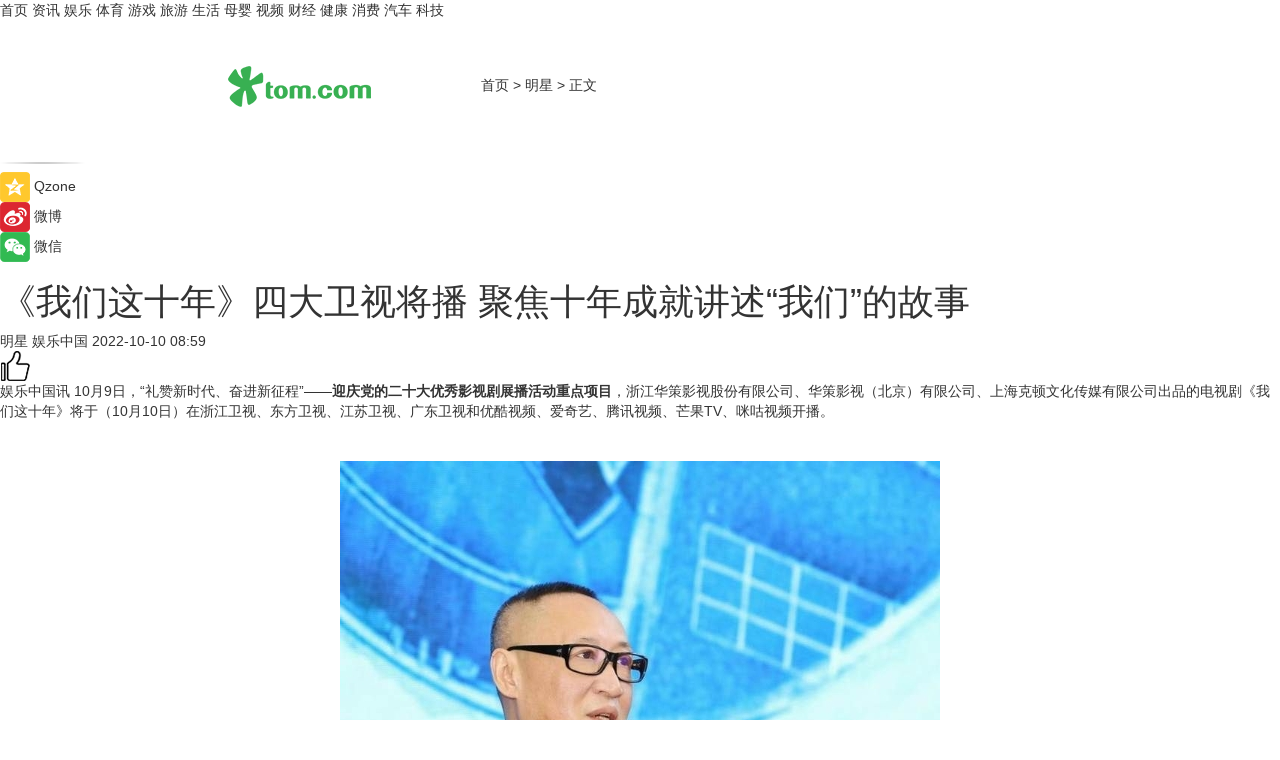

--- FILE ---
content_type: text/html
request_url: https://star.tom.com/202210/1492384179.html
body_size: 12905
content:
<!DOCTYPE html>
<html xmlns="http://www.w3.org/1999/xhtml"  lang="zh-CN" >

<!-- openCMs sreach -->
<head>
    <meta http-equiv="Content-Type" content="text/html; charset=UTF-8">
	<meta name="viewport" content="width=device-width, initial-scale=1.0">
    <meta http-equiv="X-UA-Compatible" content="IE=edge,chrome=1" >
	<meta name="referrer" content="unsafe-url" />
	<meta name="robots" content="index, follow">
   
    <title>《我们这十年》四大卫视将播 聚焦十年成就讲述“我们”的故事_TOM明星</title><meta name="Description" content="10月9日，“礼赞新时代、奋进新征程”——迎庆党的二十大优秀影视剧展播活动重点项目，浙江华策影视股份有限公司、华策影视（北京）有限公司、上海克顿文化传媒有限公司出品的电视剧《我们这十年》将于（10月10日）在浙江卫视、东方卫视、江苏卫视、广东卫视和优酷视频、爱奇艺、腾讯视频、芒果TV、咪咕视频开播。">
        <meta name="keywords" content="我们这十年,四大卫视将播,四大卫视,我们这十年,华策影视">
        <meta name="Imageurl" content="https://imgs.tom.com/gossip/202210/1492384179/THUMBNAIL9b2dcfc0c7ae2fd6.jpg">
        <meta property="og:type" content="article"/>
        <meta property="og:title" content="《我们这十年》四大卫视将播 聚焦十年成就讲述“我们”的故事"/>
        <meta property="og:description" content="10月9日，“礼赞新时代、奋进新征程”——迎庆党的二十大优秀影视剧展播活动重点项目，浙江华策影视股份有限公司、华策影视（北京）有限公司、上海克顿文化传媒有限公司出品的电视剧《我们这十年》将于（10月10日）在浙江卫视、东方卫视、江苏卫视、广东卫视和优酷视频、爱奇艺、腾讯视频、芒果TV、咪咕视频开播。"/>
        <meta property="og:image" content="https://imgs.tom.com/gossip/202210/1492384179/THUMBNAIL9b2dcfc0c7ae2fd6.jpg"/>
        <meta property="og:url" content="https://star.tom.com/202210/1492384179.html"/>
        <meta property="og:release_date" content="2022-10-10 08:59"/>
    <link rel="canonical" href="https://star.tom.com/202210/1492384179.html"/>
	<meta name="applicable-device" content="pc,mobile">
	
    <!--加载图标-->
	   	 <link href="https://www.tom.com/system/modules/my.opencms.news/resources/tom/bootstrap/css/bootstrap.min.css" rel="stylesheet" type="text/css">
   	  <link href="//www.tom.com/system/modules/my.opencms.news/resources/pc/css/newcontent_auto3.css?v=5" rel="stylesheet" type="text/css">
   
	
</head>
<body>
<input  type="hidden"  value ="0" id="sltop"/>
<input  type="hidden"  value ="1182" id="jsonid"/>
<input  type="hidden"  value="/gossip/" id="category">
<div class="index_nav">
   <div class="index_nav_child">
<div class="index_nav_left">
<a href="//www.tom.com" title="TOM首页" id="shouye">首页</a>
<a href="//news.tom.com" title="TOM资讯" id="news">资讯</a>
<!--
<a href="//lookin.tom.com/" title="LOOKin" id="LOOKin">LOOKin</a>
-->
<a href="//ent.tom.com" title="TOM娱乐" id="ent" >娱乐</a>
<a href="//sports.tom.com" title="TOM体育" id="sports">体育</a>
<!--<a href="//star.tom.com" title="TOM明星" id="gossip">明星</a>-->
<!--<a href="//fashion.tom.com" title="TOM时尚" id="fashion">时尚</a>-->
<a href="//game.tom.cn" title="TOM游戏" target="_blank" id="game">游戏</a>
<a href="//travel.tom.com" id="travel" title="TOM旅游">旅游</a>
<a href="//life.tom.com" title="TOM生活" id="life">生活</a>
<a href="//baby.tom.com" title="TOM母婴" id="baby">母婴</a>
<!--<a href="//marketing.tom.com" title="TOM营销" id="marketing">营销</a>-->
<!--<a href="//vip.tom.com" title="TOM邮箱" id="mail" target="_blank">邮箱</a>-->
<!--<a href="//biz.tom.com" id="biz" title="TOM商业">商业</a>-->
<a href="//v.tom.com" id="tv" target="_blank" title="TOM视频">视频</a>
<a href="//finance.tom.com" id="finance" title="TOM财经">财经</a>
<a href="//health.tom.com" id="health" title="TOM健康">健康</a>
<!--
<a href="//joke.tom.com" id="joke" title="TOM段子">段子</a>
-->
<a href="//xiaofei.tom.com" title="TOM消费" id="xiaofei">消费</a>
<a href="//car.tom.com" title="TOM汽车" id="car">汽车</a>
<!--<a href="//www.ule.com" title="TOM购物" target="_blank">购物</a>-->
<a href="//tech.tom.com" title="TOM科技" id="tech">科技</a>
</div>
</div>
</div>
<div class="content_nav" id="content_nav">
    <div class="content_nav_box">
        <!--二维码-->
        <div id="qrcode" style="width:200px;height:200px;position:fixed;left:50%;top:50%; display:none;margin-left:-100px;margin-top:-100px;">aaa</div>
        <a class="back_arrow" id="back_arrow" href="javascript:history.back(-1)"><img src="https://www.tom.com/system/modules/my.opencms.news/resources/pc/pic/back_arow.png" alt></a>
        <a class="back_hot" id="back_hot" href="javascript:history.back(-1)"><img src="https://www.tom.com/system/modules/my.opencms.news/resources/pc/pic/tom_back.png" alt></a>
        <span class="tom_pc_logo"  href="https://www.tom.com"><img src="https://www.tom.com/system/modules/my.opencms.news/resources/pc/pic/tom_pc_logo.png" alt="logo"></span>
        <span class="tom_com_logo"><a href="https://www.tom.com/index2.html"> <img src="https://www.tom.com/system/modules/my.opencms.news/resources/tom/tomLogo1.png" alt="logo" ></a></span>
        <img class="tom_share" data-toggle="modal" data-target=".bs-example-modal-lg" src="//www.tom.com/system/modules/my.opencms.news/resources/pc/pic/tom_share.png" style="display: none;" alt>
		<a class="nav_left01" href="https://www.tom.com" title="网站首页" target="_blank">首页</a>
		<span class="nav_left01">&gt</span>
        <a class="nav_left01" href="https://star.tom.com" title="TOM明星" target="_blank">明星</a>
        <span class="nav_left01">&gt</span>
        <span class="nav_left01">正文</span>
        <span class="share_btn" name="sharebtn"  id="sharebtn" onclick="shareopen()"><img src="//www.tom.com/system/modules/my.opencms.news/resources/pc/pic/share_btn.png" alt></span>
        <div class="right_search_box" style="display:none;">
            <input value="">
            <span class="search_box_btn"><img src="//www.tom.com/system/modules/my.opencms.news/resources/pc/pic/search_btn_icon.png" alt></span>
        </div>
    </div>
</div>
<div class="wxAlert" style="display:none;z-index:9999;padding: 15px;border-radius: 3px; width:240px;height:67px;background:rgba(19,23,31,0.8);position:fixed;top:50%;left:50%;margin-top:-33.5px;margin-left:-120px;font-size:13px;color:#fff;">
    <img style="width:10px;height:9.5px;position:absolute;top:5px;right:5px;" src="https://www.tom.com/system/modules/my.opencms.news/resources/pc/pic/wx_close.png" alt>
    点击下方菜单栏  “ <img src="https://www.tom.com/system/modules/my.opencms.news/resources/shareios3.png" class="sharicoimg"  style="width: 27px; height: 27px;vertical-align: middle;" alt> ” 选择 “分享”， 把好文章分享出去!
</div>


<!-- 微信提示 -->
<div class="modal fade " id="wxmyModal" tabindex="-1" role="dialog" aria-labelledby="wxmyModalLabel" aria-hidden="true" >
    <div class="modal-dialog" >
        <img src="https://www.tom.com/system/modules/my.opencms.news/resources/shareios2.png" style="right: 0; float: right; width: 94px;margin-top:30px; margin-right:18px" alt>

        <div class="modal-content amodal-content" style="top: 250px; border:0px; width: 240px;height: 86px;left: 50%; margin-top: -33.5px;margin-left: -120px;font-size: 15px;color: rgb(255, 255, 255);background:rgba(19,23,31,0.8);padding: 4px;box-sizing: content-box;" >
            <button type="button" class="close closea" data-dismiss="modal" aria-hidden="true"  style="color: #fff;font-weight: normal; opacity: 1;">
                &times;
            </button>

            <div class="modal-body" style="padding-top:25px; text-align: center;">
                请点击右上角选择分享，把好文章分享出去
            </div>

        </div>
    </div>
</div>
<!--分享模态框-->
<div class="modal tomShare_modal fade bs-example-modal-lg tomShare_modalbs" tabindex="-1" role="dialog" aria-labelledby="myLargeModalLabel">
    <div style="margin:0;" class="modal-dialog modal-lg" role="document">
        <div class="modal-content">
            <div style="font-size:12px;" class="row text-center tomShare_modalbshe">
                <div data-dismiss="modal" class="col-xs-3"  id="pyq">
                    <img src="https://www.tom.com/system/modules/my.opencms.news/resources/pc/pic/tom_pyq.png" alt>
                    <div style="margin-top: 6px;" class="row">
                        <div class="col-xs-12">朋友圈</div>
                    </div>
                </div>
                <div data-dismiss="modal" class="col-xs-3"  id="wx">
                    <img  src="https://www.tom.com/system/modules/my.opencms.news/resources/pc/pic/tom_wechat.png" alt>
                    <div style="margin-top: 6px;" class="row">
                        <div class="col-xs-12">微信好友</div>
                    </div>
                </div>
                <div data-dismiss="modal" class="col-xs-3" id="qzone" onclick="shareToQzone()">
                    <img  src="//www.tom.com/system/modules/my.opencms.news/resources/pc/pic/tom_space.png" alt >
                    <div style="margin-top: 6px;" class="row">
                        <div class="col-xs-12">QQ空间</div>
                    </div>
                </div>
                <div data-dismiss="modal" class="col-xs-3" id="qq" onclick="shareToQQ()">
                    <img  src="https://www.tom.com/system/modules/my.opencms.news/resources/pc/pic/tom_qq1.png" alt>
                    <div style="margin-top: 6px;" class="row">
                        <div class="col-xs-12">QQ</div>
                    </div>
                </div>
            </div>
            <div style="" class="row">
                <div data-dismiss="modal" style="" class="col-xs-12 text-center tomShare_modalfb">
                    取消
                </div>
            </div>
        </div>
    </div>
</div>
<!--文章内容部分-->
<div class="content_body_box">
    <div class="content_body_left" id="content_body_left">
        <div class="scan_box">
            <div class="scan_box_text"></div>
            <div class="scan_box_img" id="scan_box_img"></div>
        </div>
        <div class="left_line"><img src="https://www.tom.com/system/modules/my.opencms.news/resources/pc/pic/left_line.png" alt></div>
        <div class="kongjian_share">
            <span class="kongjian_share_img"><img src="https://www.tom.com/system/modules/my.opencms.news/resources/pc/pic/kongjian_share.png" alt></span>
            <span class="kongjian_share_text">Qzone</span>
        </div>
        <div class="weibo_share">
            <span class="weibo_share_img"><img src="https://www.tom.com/system/modules/my.opencms.news/resources/pc/pic/weibo_share.png" alt></span>
            <span class="weibo_share_text">微博</span>
        </div>
        <div class="weixin_share">
            <span class="weixin_share_img"><img src="https://www.tom.com/system/modules/my.opencms.news/resources/pc/pic/weixin_share.png" alt></span>
            <span class="weixin_share_text">微信</span>
            <span class="weixin_share_scan" id="weixin_share_scan">
				</span>
        </div>
    </div>
    <div class="content_body_center" id="content_body_center">
        <div class="content_news_box">
            <h1 class="news_box_title news_box_title1">《我们这十年》四大卫视将播 聚焦十年成就讲述“我们”的故事</h1>

                <!-- 写下想法弹出框 -->
                <div id="alert_share" style="display:none;border-color:rgba(66,66,66,0.1);background-color:#fff;box-shadow: 4px 7px 9px -8px rgb(66,66,66);color:#000000;" class="alert alert-success alert-dismissable fade in">
                    <button style="top: -13px;right: -26px;outline: 0;" type="button" class="close" aria-hidden="true">
                        &times;
                    </button>
                    <img style="width:14px;height:14px;" src="https://www.tom.com/system/modules/my.opencms.news/resources/pc/pic/tom_check.png" alt >
                    <strong>为推荐给更多人</strong>
                    <strong data-toggle="modal"  class="setdata" data-target=".bs-example-modal-lg" style="color:#31ba52;" >分享写下你的想法></strong>
                </div>
				
				  
				<div class="news_box_inforlinre">
				<div class="news_box_inforlinreab"></div>
                <div class="news_box_infor">
				<span class="formtag">明星</span>
				 <span class="infor_from infor_froma">

								<span class="infor_from_span" >娱乐中国</span>	 
                                    </span>
						<span class="infor_time">
							2022-10-10 08:59</span>
                   
                    <!--点赞新样式-->
                     	<div class="tom_fabulous tom_fabulousa">
                        <div class="tom_fabulousdiv" id="m_like">
                            <img class="tom_fabulousimg" src="https://www.tom.com/system/modules/my.opencms.news/resources/tom/phone_noclick.png" alt ><span class="tom_fabulousspan" id="num"></span>
                        </div>

                    </div>
                </div>
                <div class="news_box_text">
                    <html>
 <head></head>
 <body>
  <p>娱乐中国讯 10月9日，“礼赞新时代、奋进新征程”——<strong>迎庆党的二十大优秀影视剧展播活动重点项目</strong>，浙江华策影视股份有限公司、华策影视（北京）有限公司、上海克顿文化传媒有限公司出品的电视剧《我们这十年》将于（10月10日）在浙江卫视、东方卫视、江苏卫视、广东卫视和优酷视频、爱奇艺、腾讯视频、芒果TV、咪咕视频开播。</p> 
  <p>&nbsp;</p> 
  <center>
   <img title="1665317548213662.jpg" src="https://imgs.tom.com/gossip/202210/1492384179/CONTENT65856bafc0df5799.jpg" alt="《我们这十年》艺术总监毛卫宁.jpg">
  </center>
  <center></center> 
  <h2>&nbsp;</h2> 
  <h2>全面聚焦十年辉煌成就，多维展现《我们这十年》</h2> 
  <p>《我们这十年》立足2012-2022这十年辉煌成就，聚焦十年里的“我们”。全剧围绕<strong>经济、政治、文化、社会、生态文明、国防和军队建设、外交等方面</strong>的主题，以恢弘的史诗气魄全面完成了新时代中国重大发展成就的集中巡礼。</p> 
  <p>&nbsp;</p> 
  <center>
   <img title="1665317559674346.jpg" src="https://imgs.tom.com/gossip/202210/1492384179/CONTENT1055ff27d23b38b8.jpg" alt="《我们这十年》之《前海》导演刘雪松.JPG">
  </center> 
  <p>&nbsp;</p> 
  <p>在表现形式上，《我们这十年》<strong>走进生活、贴近人民</strong>，以单元剧形式讲述“我们”的故事，通过小切口反映大主题、小人物折射大时代。同时，该剧在单元故事的题材类型、开掘角度、地域和人物选择上注重多样化与均衡性，既展现城市风貌，也表现乡村新风，既涵盖党政军学民，又覆盖东西南北中，形成了既主题鲜明，又百花齐放的中国图景，全景式展现了新时代的精神气象，可谓格局宏大、主题鲜明、立意深远。</p> 
  <p>&nbsp;</p> 
  <center>
   <img title="1665317571438782.jpg" src="https://imgs.tom.com/gossip/202210/1492384179/CONTENT9b2dcfc0c7ae2fd6.jpg" alt="《我们这十年》之《前海》主演程澄.JPG">
  </center> 
  <p>&nbsp;</p> 
  <p>一座酒楼的转型反映出八项规定带来的中国新气象；农创客回村种粮，谱写了投身“<span style="text-decoration: underline; color: #3366ff;"><a style="color: #3366ff; text-decoration: underline;" href="https://news.tom.com/202208/4895501120.html" target="_blank">乡村振兴</a></span>”的青春之歌；勐虎团淬炼砺剑，热血展现新时代国防和军队建设；多民族师生携手奋进，共同追梦，多维度诠释“民族团结一家亲”；两代科研工作者磨合互补、攻坚克难，实现5G技术突破，让中国标准得到世界认可；中国人民和全球友人在浙江义乌这座新兴而开放的商业城市，共赢发展，实现理想生活；梦工场事业项目部主任护航香港创业青年，共同书写大湾区的创业故事；中国建设者远赴北非，携手共建绿色清洁能源基地，同心共创美好生活；刑警程光辉与村霸周大齐正邪交锋，深刻诠释了公平正义是法治的灵魂和生命；《唐宫夜宴》等“爆款”舞蹈的诞生记，反映了文化自信明显增强的时代风貌；疫情影响下的众生，守望互助，展现出全国人民上下一心、同甘共苦、同舟共济的伟大抗疫精神。</p> 
  <p>&nbsp;</p> 
  <center>
   <img title="1665317588429863.jpg" src="https://imgs.tom.com/gossip/202210/1492384179/CONTENT139e5eb15a3a8b69.jpg" alt="《我们这十年》之《未来已来》主演董勇.JPG">
  </center> 
  <p>&nbsp;</p> 
  <p>《我们这十年》通过《一日三餐》《心之所向》《砺剑》《热爱》《未来已来》《理想生活》《前海》《沙漠之光》《西乡明月》《唐宫夜宴》《坚持》（按故事发生时间排序）这十一个单元，塑造了新时代人民群众群像，充分展现了党的十八大以来，中国共产党领导下新时代中国特色社会主义的辉煌成就，展现了人民群众获得感、幸福感、安全感不断增强的美好历程。《我们这十年》不仅是过去十年辉煌历程的回眸总结，更是对未来中国发展宏伟蓝图的美好展望，不仅是对中国人民生活“家兴则国兴，民富则国强”的共情共鸣，更是打开双臂，拥抱世界，共建人类命运共同体，实现“中国好，世界会更好”的发展宣言。</p> 
  <p>&nbsp;</p> 
  <center>
   <img title="1665317601146269.jpg" src="https://imgs.tom.com/gossip/202210/1492384179/CONTENT6996443738b0da5b.jpg" alt="《我们这十年》总编审程蔚东.JPG">
  </center> 
  <p>&nbsp;</p> 
  <h2>匠心打造时代精品，金牌团队倾情谱就献礼华章</h2> 
  <p>作为二十大献礼剧中，<strong>唯一一部采用单元剧模式</strong>的剧集，《我们这十年》精心选题、匠心制作。主创团队走进部队，深入农村，实地采访、采风，精心拍摄；全剧拍摄地从杭州到新疆、从郑州到广州、从江南水乡到西北大漠，涉及全国十多个省市；单元故事从从严治党到扫黑除恶、从民族团结到乡村振兴、从科技自强到海外援建，涉及人民生活的里里外外，社会的方方面面。其项目规模之大、人员之多、难度之大、辐射之广，均属业内罕见，备受瞩目。</p> 
  <p>&nbsp;</p> 
  <center>
   <img title="1665317618985195.jpg" src="https://imgs.tom.com/gossip/202210/1492384179/CONTENT542a2d617a2358f7.jpg" alt="《我们这十年》总策划张晓东.JPG">
  </center> 
  <p>&nbsp;</p> 
  <p>主创阵容上，《我们这十年》由赵依芳、傅斌星担任总出品人，张晓东担任总策划，程蔚东担任总编审，毛卫宁担任艺术总监,业内资深制片人坐镇，集结了毛卫宁、侯京龙、王逸伟、刘海波、杨阳、库尔班江、刘雪松、安建、李东霖、李昂、杨磊、滕华涛等导演（按单元开机时间排序），刘戈建、郝岩、任宝茹、高璇、周萌、王莹菲、周运海、刘磊、初征、王瀚笛、巩向东、徐萌、徐速、王潇涵、滕肖澜等编剧（按单元开机时间排序），白百何、白宇帆、董勇、郭晓东、侯勇、黄志忠、林一、谭松韵、王凯、王雷、闫妮、杨子姗等一众主演（按姓名拼音首字母排序），构成了老中青结合，实力满满的<strong>强大主创阵容</strong>，使得每个单元都有独特的精彩看点，令人期待。</p> 
  <p>&nbsp;</p> 
  <center>
   <img title="1665317628508067.jpg" src="https://imgs.tom.com/gossip/202210/1492384179/CONTENT39a882a82e6e86f8.jpg" alt="《我们这十年》总出品人，华策集团董事长赵依芳.JPG">
  </center> 
  <p>&nbsp;</p> 
  <p>国防强军、文化传承、大众创业、扫黑除恶、乡村振兴、科技攻关、疫情防控……《我们这十年》各单元主题故事，既遵循着经济建设、政治建设、文化建设、社会建设、生态文明建设五位一体的中国特色社会主义事业总体布局，又牵系着人民最热切的目光聚焦。比如编剧任宝茹、高璇在面对“唐宫夜宴”选题的时候，不仅关注到这个节目本身所承载的文化意义，还关注到了背后文艺工作者的困境：“我们追求的创作方向，不仅是写一个家喻户晓的舞蹈节目的诞生始末，还要写出古典舞蹈的行业现状，用一个舞蹈的诞生，浓缩人生，投射文化，看见时代。”</p> 
  <p>&nbsp;</p> 
  <center>
   <img title="1665317643585750.jpg" src="https://imgs.tom.com/gossip/202210/1492384179/CONTENTf09a0b0cc0d112a1.jpg" alt="《我们这十年》总出品人，华策集团总裁傅斌星.JPG">
  </center> 
  <p>&nbsp;</p> 
  <h2>“我们”是时代主角，谱写非凡十年奋斗之歌</h2> 
  <p>非凡十年，奋斗有我。《我们这十年》立足“<strong>人民是历史的创造者</strong>”的理念，从普通人身上发掘故事亮点，将这十年辉煌成就落到一个个生动具体的人物上，做到了“从十年奋斗之人感受十年生活之变”。</p> 
  <p>&nbsp;</p> 
  <center>
   <img title="1665317653293867.jpg" src="https://imgs.tom.com/gossip/202210/1492384179/CONTENTb0287c3d9562437c.jpg" alt="《我们这十年之唐宫夜宴》编剧任宝茹、高璇.JPG">
  </center> 
  <p>&nbsp;</p> 
  <p><strong>“我们”是这十年成就的创造者，也是这十年成就的受益者。</strong>“我们”当中，既有敢为人先、拼搏奋斗的开创者，有无私奉献、久久为功的建设者，也有改革发展的见证者，美好生活的共享者。该剧总策划张晓东表示，所有的“我们”在这十年里齐心协力缔造了新时代的奇迹，也正在共享时代赋予的获得感、幸福感、安全感。因此，新时代为取景框，我们做主角——这便是《我们这十年》剧情的高度凝练。</p> 
  <p>&nbsp;</p> 
  <center>
   <img title="1665317679737702.jpg" src="https://imgs.tom.com/gossip/202210/1492384179/CONTENT2e40fc0ce84ce141.jpg" alt="5D3B6241.JPG">
  </center> 
  <p>&nbsp;</p> 
  <p>《我们这十年》以“我们”为主角，以奋斗为主线，<strong>浓缩了不同行业普通人的故事</strong>。比如《一日三餐》中，蔡五味用心制作每一碗肠粉，坚守“一日三餐”的创店初心。他说：“肠粉的根在街头巷尾，肠粉的魂在老百姓的舌尖上。”；《唐宫夜宴》里，以陈冉、易文艳为代表的文艺工作者从传统中寻找灵感，在磨炼中精进舞技，打造出爆款舞蹈，实现了传统文化的现代表达，因为她们想“用一点点爱，发出一点点光，照亮更多人”。在他们身上看见“我们”，在我们身上看见中国。《我们这十年》讲述了“接地气、有温度、有共鸣”的中国故事；坚持现实主义创作手法，写出了生活味、人情味，真实描绘了人民的智慧和创造，真情讴歌了新时代人民群众的新风貌、新奋斗。</p> 
  <p>&nbsp;</p> 
  <center>
   <img title="1665317720456168.jpg" src="https://imgs.tom.com/gossip/202210/1492384179/CONTENTa9872708155e59e9.jpg" alt="5D3B6529.JPG">
  </center> 
  <p>&nbsp;</p> 
  <p>今晚，《我们这十年》将正式开播。第一单元——《唐宫夜宴》由刘海波执导，白百何、张慧雯主演，聚焦新时代文艺工作者坚守初心，与时俱进的风貌，讲述了“爆款”舞蹈从创排到走红的故事。全民喜爱的爆款舞蹈是如何诞生的。《唐宫夜宴》大放异彩的背后，这些文艺工作者又曾面临哪些困境？敬请锁定浙江卫视、东方卫视、江苏卫视、广东卫视，见证我们的故事。</p> 
  <p>&nbsp;</p> 
  <p>延伸阅读：</p> 
  <ul> 
   <li><a href="https://news.tom.com/201911/4832509899.html" target="_blank"><span style="text-decoration: underline; font-size: 12pt; color: #800080;">2019年“北京优秀影视剧海外展播季”在芬兰及英国成功举办</span></a></li> 
  </ul> 
  <p>&nbsp;</p>
 </body>
</html><!--增加原创提示-->
					<span id="adright" style="color: #ffffff;display:none">0</span>
                </div>
				</div>
				<div class="news_box_banner_pc1" style="margin-top: 10px;margin-bottom: 20px;">
					<a class="a_img_border" href="//game.tom.com?pop=1"  rel="nofollow"  ><img src="https://www.tom.com/system/modules/my.opencms.news/resources/pc/pic/banner/tem_pc1.jpg" alt/>
					<div class="guanggao">
						广告
					</div>
					</a>
				</div>
				
                <div class="news_box_operation">
				  <div class="news_box_report news_box_reporta"><a href="https://www.tom.com/partner/jubao.html" target="_blank" rel="nofollow">举报</a></div>
					 	<span class="infor_author">责任编辑：
							吉熟</span>
                  
                    <div style="margin-top: 50px;text-align: center;">
                        <div style="display: inline-block;" id="pc_like">
                            <img src="https://www.tom.com/system/modules/my.opencms.news/resources/pc/pic/pc_noclick.png"   alt >
                            <p style="margin-top: 10px;" id="num"></p>
                        </div>
                    </div>
                </div>
				  <div class="news_box_operation_mhead" >
				  
				  </div>
                <div class="news_box_operation_m" style="text-align:right;font-size:13px;color:#666666;margin-bottom:20px;">
                    责任编辑：
                    吉熟<!--<div style="margin-top: 40px;text-align: center;">
                        <div style="display: inline-block; border: 1px solid #c5c5c5; border-radius: 51px; padding: 5px; min-width: 134px; font-size: 16px; cursor: pointer; color: #4f5054;" id="m_like">
                            <img style="vertical-align: middle;width: 20px;" src="//www.tom.com/system/modules/my.opencms.news/resources/tom/phone_noclick.png"><span style="margin-top: 10px;vertical-align: middle;padding-left: 5px;" id="num">赞</span>
                        </div>

                    </div>-->

                </div>
            <!-- app分享-->
            <div class="news_box_share" id="news_box_share">
                <div id="sharetxt" class="share_title" >
                    <span>————</span>&nbsp;&nbsp;&nbsp;&nbsp;分享到&nbsp;&nbsp;&nbsp;&nbsp;<span>————</span>
                </div>
                <div id="sharebtn4" class="contect_share">
                    <div class="share_platform">
                        <div class="share_weixin"><a id="wx" onclick="shareToWx()">
                            <div><img src="https://www.tom.com/system/modules/my.opencms.news/resources/pc/pic/weixin3.png"></div>
                            <div class="share_text">微信好友</div>
                        </a>
                        </div>
                        <div class="share_quan"><a id="pyq" onclick="shareToWxpyq()">
                            <div><img src="https://www.tom.com/system/modules/my.opencms.news/resources/pc/pic/quan3.png"></div>
                            <div class="share_text">朋友圈</div>
                        </a>
                        </div>
                        <div class="share_qq"><a id="qq" onclick="shareToQQ()">
                            <div><img src="https://www.tom.com/system/modules/my.opencms.news/resources/pc/pic/QQ3.png"></div>
                            <div class="share_text">QQ好友</div>
                        </a>
                        </div>
                        <div class="share_kongjian"><a id="qzone" onclick="shareToQzone()">
                            <div><img src="https://www.tom.com/system/modules/my.opencms.news/resources/pc/pic/kongjian3.png"></div>
                            <div class="share_text">QQ空间</div>
                        </a>
                        </div>
                        <script id="app" type="text/javascript"></script>
                    </div>
                </div>
            </div>
            <div class="news_box_banner_pc"></div>
        </div>
		
		  <div class="news_box_banner_phone">
       
    </div>
		
			
		<div class="shoujiline"></div>
		<div class="shouji">
			<div class="pic_news_title">
				<span class="mrelation_titlespanicom">&nbsp;</span>
				<span class="mrelation_titlespan">相关推荐</span>
			</div>
			<div class='three_image_news'>        <a href='//news.tom.com/202505/4959330377.html'>            <div class='news_title'>十年教学创新汇聚苏州，第十届高等教育创新年会聚焦AI时代的育人重构</div>            <div class='news_pic3'>                <img class='pic1' src='https://imgs.tom.com/whyz/202505/4959330377/THUMBNAIL244b1d745b7bd9c1.jpg' alt='十年教学创新汇聚苏州，第十届高等教育创新年会聚焦AI时代的育人重构'>                <img class='pic2' src='https://imgs.tom.com/whyz/202505/4959330377/THUMBNAILe6561bf2983a2da7.jpg' alt='十年教学创新汇聚苏州，第十届高等教育创新年会聚焦AI时代的育人重构'>                <img class='pic2' src='https://imgs.tom.com/whyz/202505/4959330377/THUMBNAIL83598280062335b3.jpg' alt='十年教学创新汇聚苏州，第十届高等教育创新年会聚焦AI时代的育人重构'>            </div>        </a>        <div class='news_infor'>            <div class='source'>                <span>TOM</span>            </div>            <span class='push_time'>05-20 17:37</span>        </div>    </div><div class='three_image_news'>        <a href='//ent.tom.com/202505/1867434434.html'>            <div class='news_title'>六大卫视联播《闪耀吧！大运河》，台网联动共赏运河文化</div>            <div class='news_pic3'>                <img class='pic1' src='https://imgs.tom.com/ent/202505/1867434434/THUMBNAIL7937a35dd05e607b.jpeg' alt='六大卫视联播《闪耀吧！大运河》，台网联动共赏运河文化'>                <img class='pic2' src='https://imgs.tom.com/ent/202505/1867434434/THUMBNAIL544bb2e345d2665a.jpeg' alt='六大卫视联播《闪耀吧！大运河》，台网联动共赏运河文化'>                <img class='pic2' src='https://imgs.tom.com/ent/202505/1867434434/THUMBNAIL16ca06230078a9f9.jpeg' alt='六大卫视联播《闪耀吧！大运河》，台网联动共赏运河文化'>            </div>        </a>        <div class='news_infor'>            <div class='source'>                <span>南方娱乐网</span>            </div>            <span class='push_time'>05-08 16:18</span>        </div>    </div><div class='three_image_news'>        <a href='//ent.tom.com/202505/4800984170.html'>            <div class='news_title'>金鹰卡通卫视《萌探奇遇记》5月11日开播！西游萌探团探索自然育儿真经！</div>            <div class='news_pic3'>                <img class='pic1' src='https://imgs.tom.com/whyz/202505/4800984170/THUMBNAILc41a30fd12a334c6.jpg' alt='金鹰卡通卫视《萌探奇遇记》5月11日开播！西游萌探团探索自然育儿真经！'>                <img class='pic2' src='https://imgs.tom.com/whyz/202505/4800984170/THUMBNAILe8cd9b37506e2e1b.jpg' alt='金鹰卡通卫视《萌探奇遇记》5月11日开播！西游萌探团探索自然育儿真经！'>                <img class='pic2' src='https://imgs.tom.com/whyz/202505/4800984170/THUMBNAILc9a300fcc01d53ec.jpg' alt='金鹰卡通卫视《萌探奇遇记》5月11日开播！西游萌探团探索自然育儿真经！'>            </div>        </a>        <div class='news_infor'>            <div class='source'>                <span>TOM</span>            </div>            <span class='push_time'>05-07 17:35</span>        </div>    </div><div class='three_image_news'>        <a href='//ent.tom.com/202505/1333616052.html'>            <div class='news_title'>张国立、佟大为、梅婷领衔！家庭轻喜剧《我的后半生》定档江苏卫视</div>            <div class='news_pic3'>                <img class='pic1' src='https://imgs.tom.com/ent/202505/1333616052/THUMBNAIL334ff06a5e05c60a.jpeg' alt='张国立、佟大为、梅婷领衔！家庭轻喜剧《我的后半生》定档江苏卫视'>                <img class='pic2' src='https://imgs.tom.com/ent/202505/1333616052/THUMBNAIL3a2615c3e20593fb.jpeg' alt='张国立、佟大为、梅婷领衔！家庭轻喜剧《我的后半生》定档江苏卫视'>                <img class='pic2' src='https://imgs.tom.com/ent/202505/1333616052/THUMBNAIL91ce545eeedd2425.jpeg' alt='张国立、佟大为、梅婷领衔！家庭轻喜剧《我的后半生》定档江苏卫视'>            </div>        </a>        <div class='news_infor'>            <div class='source'>                <span>南方娱乐网</span>            </div>            <span class='push_time'>05-13 11:48</span>        </div>    </div><div class='three_image_news'>        <a href='//xiaofei.tom.com/202505/1862828384.html'>            <div class='news_title'>云米创始人陈小平：用AI科技创新，开启家庭饮水的矿泉时代</div>            <div class='news_pic3'>                <img class='pic1' src='https://imgs.tom.com/xiaofei/202505/1862828384/THUMBNAIL01455e636b26fd86.jpg' alt='云米创始人陈小平：用AI科技创新，开启家庭饮水的矿泉时代'>                <img class='pic2' src='https://imgs.tom.com/xiaofei/202505/1862828384/THUMBNAILcceb04b6eddade67.jpg' alt='云米创始人陈小平：用AI科技创新，开启家庭饮水的矿泉时代'>                <img class='pic2' src='https://imgs.tom.com/xiaofei/202505/1862828384/THUMBNAILbb51fd110dccf0a2.jpg' alt='云米创始人陈小平：用AI科技创新，开启家庭饮水的矿泉时代'>            </div>        </a>        <div class='news_infor'>            <div class='source'>                <span>泡泡网</span>            </div>            <span class='push_time'>05-19 14:09</span>        </div>    </div></div>
		
		<div class="recommend_text">
		      <div class="relation_title" id="list-container">
		          <span style=""  class="relation_titlespanico">&nbsp;</span>
		          <span style="" class="relation_titlespan">热点精选</span>
		      </div>
		   <div class='item-container item-none item-noned'><ul class='tem-nonere'><li class='item-left'><a  class='a_img_border'  target='_blank' href='//xiaofei.tom.com/202505/4008862832.html'><img class='item-img' src='https://imgs.tom.com/whyz/202505/4008862832/THUMBNAIL13eea1a0dd6b9a91.jpg' alt='品质家装，净水为先” - 安吉尔净水设计师联盟正式成立'></a></li><li class='item-right'><div class='divh4'><a target='_blank' href='//xiaofei.tom.com/202505/4008862832.html'>品质家装，净水为先” - 安吉尔净水设计师联盟正式成立</a></div><p class='soddd'><a href=http://www.tom.com target='_blank' rel='nofollow' class='source_text'>TOM</a><span class='publish-time publish-timepc'>2025-05-20 19:59</span><span class='publish-time publish-timemb'>05-20 19:59</span></p></li></ul></div><div class='item-container item-none item-noneb'><div class='divh4'><a target='_blank' href='//news.tom.com/202505/4005401882.html'>登上婴儿抗过敏奶粉排行榜，佳贝艾特悦白凭何赢取家长青睐？ </a></div><ul><li class='item-center'><a class='a_img_border' target='_blank' href='//news.tom.com/202505/4005401882.html'><img class='item-img' src='https://imgs.tom.com/whyz/202505/4005401882/THUMBNAILc6b2dd9fa1514a85.jpg' alt='登上婴儿抗过敏奶粉排行榜，佳贝艾特悦白凭何赢取家长青睐？ '></a></li><li class='item-center'><a class='a_img_border' target='_blank' href='//news.tom.com/202505/4005401882.html'><img class='item-img' src='https://imgs.tom.com/whyz/202505/4005401882/THUMBNAIL8f848a39ccb46829.jpg' alt='登上婴儿抗过敏奶粉排行榜，佳贝艾特悦白凭何赢取家长青睐？ '></a></li><li class='item-center'><a class='a_img_border' target='_blank' href='//news.tom.com/202505/4005401882.html'><img class='item-img' src='https://imgs.tom.com/whyz/202505/4005401882/THUMBNAILa17d9161a6ba9b78.jpg' alt='登上婴儿抗过敏奶粉排行榜，佳贝艾特悦白凭何赢取家长青睐？ '></a></li></ul><div class='item-bottom'><p class='soddd'><a href=http://www.tom.com target='_blank' rel='nofollow' class='source_text'>TOM</a><span class='publish-time publish-timepc'>2025-05-20 19:20</span><span class='publish-time publish-timemb'>05-20 19:20</span></p></div></div><div class='item-container item-none item-noneb'><div class='divh4'><a target='_blank' href='//baby.tom.com/202505/4005597332.html'>Waldkicker德国青少年足球赛完美收官，指定营养品牌inne助力青少年健康与梦想</a></div><ul><li class='item-center'><a class='a_img_border' target='_blank' href='//baby.tom.com/202505/4005597332.html'><img class='item-img' src='https://imgs.tom.com/whyz/202505/4005597332/THUMBNAILba0a82fef7f8ea44.jpg' alt='Waldkicker德国青少年足球赛完美收官，指定营养品牌inne助力青少年健康与梦想'></a></li><li class='item-center'><a class='a_img_border' target='_blank' href='//baby.tom.com/202505/4005597332.html'><img class='item-img' src='https://imgs.tom.com/whyz/202505/4005597332/THUMBNAIL0f73993c46ee4e0e.jpg' alt='Waldkicker德国青少年足球赛完美收官，指定营养品牌inne助力青少年健康与梦想'></a></li><li class='item-center'><a class='a_img_border' target='_blank' href='//baby.tom.com/202505/4005597332.html'><img class='item-img' src='https://imgs.tom.com/whyz/202505/4005597332/THUMBNAIL12868ef50ca95a61.jpg' alt='Waldkicker德国青少年足球赛完美收官，指定营养品牌inne助力青少年健康与梦想'></a></li></ul><div class='item-bottom'><p class='soddd'><a href=http://www.tom.com target='_blank' rel='nofollow' class='source_text'>TOM</a><span class='publish-time publish-timepc'>2025-05-20 19:20</span><span class='publish-time publish-timemb'>05-20 19:20</span></p></div></div><div class='item-container item-none item-noneb'><div class='divh4'><a target='_blank' href='//car.tom.com/202505/1005421724.html'>比亚迪“缩编”？车型天马行空的时代，或将终结</a></div><ul><li class='item-center'><a class='a_img_border' target='_blank' href='//car.tom.com/202505/1005421724.html'><img class='item-img' src='https://imgs.tom.com/auto/202505/1005421724/THUMBNAIL4adb1cdfea072742.jpg' alt='比亚迪“缩编”？车型天马行空的时代，或将终结'></a></li><li class='item-center'><a class='a_img_border' target='_blank' href='//car.tom.com/202505/1005421724.html'><img class='item-img' src='https://imgs.tom.com/auto/202505/1005421724/THUMBNAILf1546b2aa53a3c27.jpg' alt='比亚迪“缩编”？车型天马行空的时代，或将终结'></a></li><li class='item-center'><a class='a_img_border' target='_blank' href='//car.tom.com/202505/1005421724.html'><img class='item-img' src='https://imgs.tom.com/auto/202505/1005421724/THUMBNAIL8a68f4ae6e5200a9.jpeg' alt='比亚迪“缩编”？车型天马行空的时代，或将终结'></a></li></ul><div class='item-bottom'><p class='soddd'><a href=https://www.itheat.com/ target='_blank' rel='nofollow' class='source_text'>热点科技网</a><span class='publish-time publish-timepc'>2025-05-20 19:16</span><span class='publish-time publish-timemb'>05-20 19:16</span></p></div></div><div class='item-container item-none item-noned'><ul class='tem-nonere'><li class='item-left'><a  class='a_img_border'  target='_blank' href='//car.tom.com/202505/1963632902.html'><img class='item-img' src='https://imgs.tom.com/auto/202505/1963632902/THUMBNAILfe746bbad7e658f1.jpg' alt='理想超充站累计上线数突破2300座'></a></li><li class='item-right'><div class='divh4'><a target='_blank' href='//car.tom.com/202505/1963632902.html'>理想超充站累计上线数突破2300座</a></div><p class='soddd'><a href=https://auto.gasgoo.com/ target='_blank' rel='nofollow' class='source_text'>盖世汽车</a><span class='publish-time publish-timepc'>2025-05-20 19:16</span><span class='publish-time publish-timemb'>05-20 19:16</span></p></li></ul></div><div class='item-container item-none item-noneb'><div class='divh4'><a target='_blank' href='//car.tom.com/202505/1961084199.html'>“六边形战士”登场！2026款零跑C10上市：13万享8295芯片+激光雷达辅助驾驶_汽车公社</a></div><ul><li class='item-center'><a class='a_img_border' target='_blank' href='//car.tom.com/202505/1961084199.html'><img class='item-img' src='https://imgs.tom.com/auto/202505/1961084199/THUMBNAIL5d9d4b7f91bad6f9.jpg' alt='“六边形战士”登场！2026款零跑C10上市：13万享8295芯片+激光雷达辅助驾驶_汽车公社'></a></li><li class='item-center'><a class='a_img_border' target='_blank' href='//car.tom.com/202505/1961084199.html'><img class='item-img' src='https://imgs.tom.com/auto/202505/1961084199/THUMBNAIL5d9d4b7f91bad6f9.jpg' alt='“六边形战士”登场！2026款零跑C10上市：13万享8295芯片+激光雷达辅助驾驶_汽车公社'></a></li><li class='item-center'><a class='a_img_border' target='_blank' href='//car.tom.com/202505/1961084199.html'><img class='item-img' src='https://imgs.tom.com/auto/202505/1961084199/THUMBNAIL719b40a325704969.jpeg' alt='“六边形战士”登场！2026款零跑C10上市：13万享8295芯片+激光雷达辅助驾驶_汽车公社'></a></li></ul><div class='item-bottom'><p class='soddd'><span class='spanna'>汽车公社</span><span class='publish-time publish-timepc'>2025-05-20 19:15</span><span class='publish-time publish-timemb'>05-20 19:15</span></p></div></div><div class='item-container item-none item-noneb'><div class='divh4'><a target='_blank' href='//tech.tom.com/202505/1005425257.html'>雷军预热小米史上最强大的平板！搭载自研玄戒O1芯片，14英寸大屏</a></div><ul><li class='item-center'><a class='a_img_border' target='_blank' href='//tech.tom.com/202505/1005425257.html'><img class='item-img' src='https://imgs.tom.com/tech/202505/1005425257/THUMBNAILde336c85175d581c.jpg' alt='雷军预热小米史上最强大的平板！搭载自研玄戒O1芯片，14英寸大屏'></a></li><li class='item-center'><a class='a_img_border' target='_blank' href='//tech.tom.com/202505/1005425257.html'><img class='item-img' src='https://imgs.tom.com/tech/202505/1005425257/THUMBNAIL13DCE6863A9D4D5F.jpg' alt='雷军预热小米史上最强大的平板！搭载自研玄戒O1芯片，14英寸大屏'></a></li><li class='item-center'><a class='a_img_border' target='_blank' href='//tech.tom.com/202505/1005425257.html'><img class='item-img' src='https://imgs.tom.com/tech/202505/1005425257/THUMBNAILDC353B2798A440EA.jpg' alt='雷军预热小米史上最强大的平板！搭载自研玄戒O1芯片，14英寸大屏'></a></li></ul><div class='item-bottom'><p class='soddd'><a href=https://www.itheat.com/ target='_blank' rel='nofollow' class='source_text'>热点科技网</a><span class='publish-time publish-timepc'>2025-05-20 19:02</span><span class='publish-time publish-timemb'>05-20 19:02</span></p></div></div><div class='item-container item-none item-noneb'><div class='divh4'><a target='_blank' href='//tech.tom.com/202505/1004282479.html'>华硕带来海量商用笔记本等产品，在现场搭起硬件“护城河”</a></div><ul><li class='item-center'><a class='a_img_border' target='_blank' href='//tech.tom.com/202505/1004282479.html'><img class='item-img' src='https://imgs.tom.com/tech/202505/1004282479/THUMBNAIL6fef2558c1fffcfc.jpg' alt='华硕带来海量商用笔记本等产品，在现场搭起硬件“护城河”'></a></li><li class='item-center'><a class='a_img_border' target='_blank' href='//tech.tom.com/202505/1004282479.html'><img class='item-img' src='https://imgs.tom.com/tech/202505/1004282479/THUMBNAIL2c9fbff3cae4b3da.jpg' alt='华硕带来海量商用笔记本等产品，在现场搭起硬件“护城河”'></a></li><li class='item-center'><a class='a_img_border' target='_blank' href='//tech.tom.com/202505/1004282479.html'><img class='item-img' src='https://imgs.tom.com/tech/202505/1004282479/THUMBNAILac7725160c4a2356.jpg' alt='华硕带来海量商用笔记本等产品，在现场搭起硬件“护城河”'></a></li></ul><div class='item-bottom'><p class='soddd'><a href=https://www.itheat.com/ target='_blank' rel='nofollow' class='source_text'>热点科技网</a><span class='publish-time publish-timepc'>2025-05-20 19:02</span><span class='publish-time publish-timemb'>05-20 19:02</span></p></div></div></div> 
		   <div class="newdixian">
        人家也是有底线的啦~
    </div>
		
    </div>

  
  
   
  
  
    <div class="content_body_right" id="content_body_right">
		 <div class="body_right_banner" id="body_right_banner"><div class="guanggao" style="display:none">广告</div>
        </div>
	
        <div class="recommend_pic_news" id="recommend_pic_news">
            <div class="pic_news_title">相关推荐</div>

            <div class='pic_news01'><a href='//news.tom.com/202505/4959330377.html' target='_blank' title='十年教学创新汇聚苏州，第十届高等教育创新年会聚焦AI时代的育人重构'><img src='https://imgs.tom.com/whyz/202505/4959330377/THUMBNAIL244b1d745b7bd9c1.jpg' width='270' height='152' alt><p class='pic_news01_title'>十年教学创新汇聚苏州，第十届高等教育创新年会聚焦AI时代的育人重构</p></a></div><div class='friend_line'></div><div class='pic_news01'><a href='//ent.tom.com/202505/1867434434.html' target='_blank' title='六大卫视联播《闪耀吧！大运河》，台网联动共赏运河文化'><img src='https://imgs.tom.com/ent/202505/1867434434/THUMBNAIL7937a35dd05e607b.jpeg' width='270' height='152' alt><p class='pic_news01_title'>六大卫视联播《闪耀吧！大运河》，台网联动共赏运河文化</p></a></div><div class='friend_line'></div><div class='pic_news01'><a href='//ent.tom.com/202505/4800984170.html' target='_blank' title='金鹰卡通卫视《萌探奇遇记》5月11日开播！西游萌探团探索自然育儿真经！'><img src='https://imgs.tom.com/whyz/202505/4800984170/THUMBNAILc41a30fd12a334c6.jpg' width='270' height='152' alt><p class='pic_news01_title'>金鹰卡通卫视《萌探奇遇记》5月11日开播！西游萌探团探索自然育儿真经！</p></a></div><div class='friend_line'></div><div class='pic_news01'><a href='//ent.tom.com/202505/1333616052.html' target='_blank' title='张国立、佟大为、梅婷领衔！家庭轻喜剧《我的后半生》定档江苏卫视'><img src='https://imgs.tom.com/ent/202505/1333616052/THUMBNAIL334ff06a5e05c60a.jpeg' width='270' height='152' alt><p class='pic_news01_title'>张国立、佟大为、梅婷领衔！家庭轻喜剧《我的后半生》定档江苏卫视</p></a></div><div class='friend_line'></div><div class='pic_news01'><a href='//xiaofei.tom.com/202505/1862828384.html' target='_blank' title='云米创始人陈小平：用AI科技创新，开启家庭饮水的矿泉时代'><img src='https://imgs.tom.com/xiaofei/202505/1862828384/THUMBNAIL01455e636b26fd86.jpg' width='270' height='152' alt><p class='pic_news01_title'>云米创始人陈小平：用AI科技创新，开启家庭饮水的矿泉时代</p></a></div><div class='friend_line'></div></div>
       
         <div id="makeline"></div>
        <input type='hidden' id="markvalue"/>
        <div class="body_right_banner" id="body_right_bottom_banner"><div class="guanggao">广告</div>
        </div>
    </div>
</div>
	<span  id="back_top"></span>
	 <span class="ina_fhdb" id="ina_fhdb"><img src="//www.tom.com/system/modules/my.opencms.news/resources/tom/fhdb1.png" alt></span>

<div class="content_bottom_box">
<div class="content_bottom">
<div class="content_bottom_line"></div>
<div class="content_bottom1">
<a href="http://www.tomgroup.com/chs/" target="_blank" rel="nofollow">TOM集团</a>
<a href="//www.tom.com/partner/adserver.html" target="_blank" rel="nofollow">广告服务</a>
<a href="//www.tom.com/partner/jointom.html" target="_blank" rel="nofollow">加入TOM</a>
</div>
<div class="content_bottom2">Copyright © 2018 TOM.COM Corporation, All Rights Reserved 新飞网版权所有</div>
</div>
</div>




    <script src="//www.tom.com/system/modules/my.opencms.news/resources/tom/pc/js/jquery-3.2.1.min.js"></script> 
  <script src="//www.tom.com/system/modules/my.opencms.news/resources/pc/minjs/jquery.cookie.min.js"></script> 
      <script src="//www.tom.com/system/modules/my.opencms.news/resources/pc/js/in_content_auto_nav.js"></script>
	    <script src="//www.tom.com/system/modules/my.opencms.news/resources/pc/js/in_content_auto.js?v=9"></script>
    <script type="text/javascript" src="https://www.tom.com/system/modules/my.opencms.news/resources/pc/js/qrcode.min.js"></script>
	  <script src="https://www.tom.com/system/modules/my.opencms.news/resources/pc/minjs/get_track.min.js"></script> 
    <script src="//www.tom.com/system/modules/my.opencms.news/resources/tom/test/js/bootstrap.min.js" charset="utf-8"></script> 
	
	 
</body>
</html>
